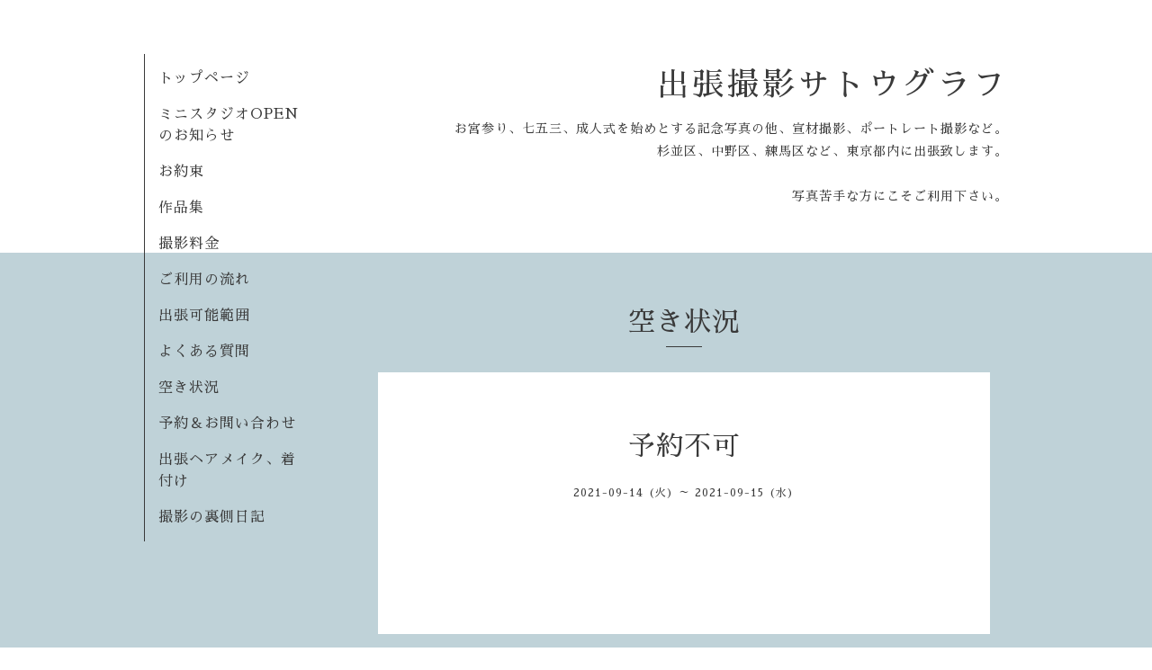

--- FILE ---
content_type: text/html; charset=utf-8
request_url: https://sato-graph.com/calendar/4101920
body_size: 2109
content:
<!DOCTYPE html>
<html xmlns="http://www.w3.org/1999/xhtml" xml:lang="ja" lang="ja">
<head>
  <!-- Organic: ver.202008170000 -->
  <meta charset="utf-8">
  <title>予約不可 - 出張撮影サトウグラフ
</title>
  <meta name="viewport" content="width=device-width,initial-scale=1.0,minimum-scale=1.0" />

  <meta name="description" content="">
  <meta name="keywords" content="サトウグラフ">

  <meta property="og:title" content="出張撮影サトウグラフ
">
  <meta property="og:image" content="">
  <meta property="og:site_name" content="出張撮影サトウグラフ
">
  <link rel="shortcut icon" href="//cdn.goope.jp/90342/240830223810-66d1cb428498f.ico" />
  <link rel="alternate" type="application/rss+xml" title="出張撮影サトウグラフ
 / RSS" href="/feed.rss">
  <link rel="stylesheet" href="https://fonts.googleapis.com/css?family=Lora">
  <link rel="stylesheet" href="/style.css?546684-1726217266">
  <link rel="stylesheet" href="/css/font-awesome/css/font-awesome.min.css">
  <link rel="stylesheet" href="/assets/slick/slick.css">

  <script src="/assets/jquery/jquery-3.5.1.min.js"></script>
  <script src="/assets/clipsquareimage/jquery.clipsquareimage.js"></script>
</head>

<body id="calendar">

  <div id="container">

    <!-- #header_area -->
    <div id="header_area">
      <!-- #header -->
      <div id="header">
        <h1>
          <a class="shop_sitename" href="https://sato-graph.com">出張撮影サトウグラフ<br />
</a>
        </h1>
        <p>
          お宮参り、七五三、成人式を始めとする記念写真の他、宣材撮影、ポートレート撮影など。<br />
杉並区、中野区、練馬区など、東京都内に出張致します。<br />
<br />
写真苦手な方にこそご利用下さい。
        </p>
      </div>
      <!-- /#header -->

      <div id="navi_area">
        <div class="navi_wrap_pc">
          <ul class="navi_list">
            
            <li class="navi_top">
              <a href="/" >トップページ</a>
            </li>
            
            <li class="navi_free free_464659">
              <a href="/free/studio" >ミニスタジオOPENのお知らせ</a>
            </li>
            
            <li class="navi_free free_216246">
              <a href="/free/promise" >お約束</a>
            </li>
            
            <li class="navi_photo">
              <a href="/photo" >作品集</a>
            </li>
            
            <li class="navi_menu">
              <a href="/menu" >撮影料金</a>
            </li>
            
            <li class="navi_free free_219800">
              <a href="/free/step" >ご利用の流れ</a>
            </li>
            
            <li class="navi_free free_218256">
              <a href="/free/area" >出張可能範囲</a>
            </li>
            
            <li class="navi_free free_218167">
              <a href="/free/question" >よくある質問</a>
            </li>
            
            <li class="navi_calendar active">
              <a href="/calendar" >空き状況</a>
            </li>
            
            <li class="navi_contact">
              <a href="/contact" >予約＆お問い合わせ</a>
            </li>
            
            <li class="navi_free free_436054">
              <a href="/free/hairmake" >出張ヘアメイク、着付け</a>
            </li>
            
            <li class="navi_diary">
              <a href="/diary" >撮影の裏側日記</a>
            </li>
            
          </ul>
          <ul class="social_list">
              <li>
                
              </li>
              <li>
                
              </li>
              <li>
                
              </li>
          </ul>
        </div>
      </div>
      <!-- /#header_area -->

      <div id="button_navi">
        <div class="navi_trigger cd-primary-nav-trigger">
          <img class="menu_btn" src="/img/theme_organic/menu_btn.png">
          <img class="menu_close_btn" src="/img/theme_organic/menu_close_btn.png">
        </div>
      </div>
      <div class="navi mobile"></div>

    </div>

    <!-- #content_area -->
    <div id="content_area">

      <!-- #content-->
      <div id="content">

        <!-- #main -->
        <div id="main">

        

        <!-- .contents_box -->
        <div class="contents_box">

          
          <h2>
            空き状況
          </h2>
          <div class="title_underline"></div>
          

          
            
          
            
          
            
          
            
          
            
          
            
          
            
          
            
          
            
          
            
          
            
          
            
          

          

          


          


          
          <script src="/js/theme_organic/calendar.js"></script>
          <div class="contents_box_inner">
              
              
              <div class="details">
                <h3>予約不可</h3>
                <div class="date">
                  2021-09-14 (火) ～ 2021-09-15 (水)
                </div>
                <div class="image">
                  
                </div>
                <div class="body textfield">
                  
                </div>
              </div>
              
          </div>
          


          


          


          


          

          

          

            

            <ul class="info_footer_sub_navi">
              
              <li>
                
              </li>
              
              <li>
                
              </li>
              
              <li>
                
              </li>
              
              <li>
                
              </li>
              
              <li>
                
              </li>
              
              <li>
                
              </li>
              
              <li>
                
              </li>
              
              <li>
                
              </li>
              
              <li>
                
              </li>
              
              <li>
                
              </li>
              
              <li>
                
              </li>
              
              <li>
                
              </li>
              
            </ul>

          <div class="gadgets">
            <div class="inner">
            </div>
          </div>



          <div class="social">
            <div class="inner"><div id="navi_parts">
<div class="navi_parts_detail">
<a href="https://lin.ee/IeOc579"><img src="https://scdn.line-apps.com/n/line_add_friends/btn/ja.png" alt="友だち追加" height="36" border="0"></a>
</div>
</div>
<div id="social_widgets">
<div id="widget_line_share" class="social_widget">
<div class="line-it-button" data-lang="ja" data-type="share-a" data-ver="3" data-url="https://sato-graph.com" data-color="default" data-size="small" style="display: none;"></div>
<script src="https://www.line-website.com/social-plugins/js/thirdparty/loader.min.js" async="async" defer="defer"></script>
</div>

</div>
</div>
          </div>

        </div>
        <!-- /.contents_box -->

        </div>
        <!-- /#main -->


      </div>
      <!-- /#content -->

    </div>
    <!-- #content_area -->


    <div id="footer">
      <div class="inner">
        <div class="social_icon_mobile"></div>
        
        <div>
          &copy;2026 <a href="https://sato-graph.com">サトウグラフ</a>. All Rights Reserved.
        </div>
      </div>
    </div>

  </div>
  <!-- /#container -->

  <script src="/assets/colorbox/jquery.colorbox-1.6.4.min.js"></script>
  <script src="/js/tooltip.js"></script>
  <script src="/assets/slick/slick.js"></script>
  <script src="/assets/lineup/jquery-lineup.min.js"></script>
  <script src="/assets/tile/tile.js"></script>
  <script src="/js/theme_organic/init.js?20170511"></script>
  <script src="/assets/mobilemenu/mobilemenu.js"></script>
</body>
</html>
